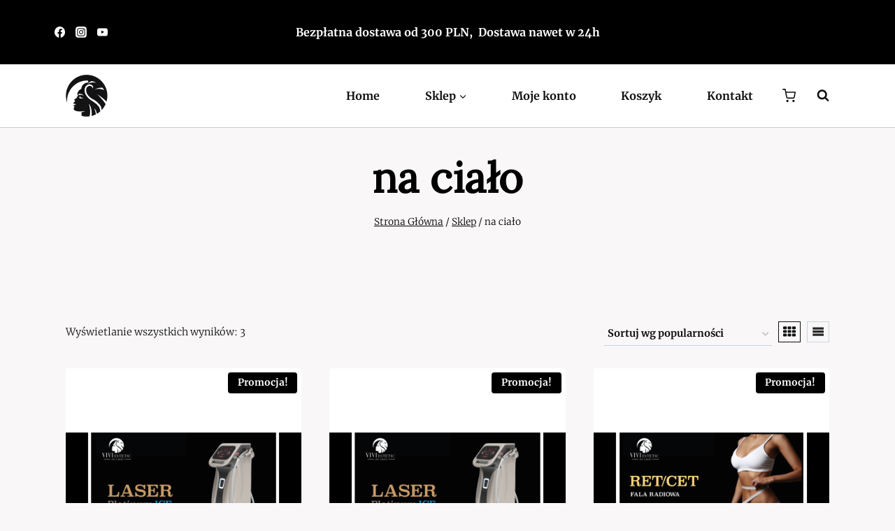

--- FILE ---
content_type: text/css; charset=utf-8
request_url: https://sklep-viviestetic.eu/wp-content/uploads/elementor/css/post-1298.css?ver=1763063282
body_size: 949
content:
.elementor-1298 .elementor-element.elementor-element-81ea408:not(.elementor-motion-effects-element-type-background), .elementor-1298 .elementor-element.elementor-element-81ea408 > .elementor-motion-effects-container > .elementor-motion-effects-layer{background-color:#030303;}.elementor-1298 .elementor-element.elementor-element-81ea408{transition:background 0.3s, border 0.3s, border-radius 0.3s, box-shadow 0.3s;padding:0px 0px 0px 0px;}.elementor-1298 .elementor-element.elementor-element-81ea408 > .elementor-background-overlay{transition:background 0.3s, border-radius 0.3s, opacity 0.3s;}.elementor-1298 .elementor-element.elementor-element-f569c8b{color:#FFFCFC;}.elementor-1298 .elementor-element.elementor-element-e99b08e{--spacer-size:142px;}.elementor-1298 .elementor-element.elementor-element-3f6471b{font-size:17px;font-weight:500;color:#D7B46A;}.elementor-1298 .elementor-element.elementor-element-63eba88 .elementor-icon-list-items:not(.elementor-inline-items) .elementor-icon-list-item:not(:last-child){padding-block-end:calc(13px/2);}.elementor-1298 .elementor-element.elementor-element-63eba88 .elementor-icon-list-items:not(.elementor-inline-items) .elementor-icon-list-item:not(:first-child){margin-block-start:calc(13px/2);}.elementor-1298 .elementor-element.elementor-element-63eba88 .elementor-icon-list-items.elementor-inline-items .elementor-icon-list-item{margin-inline:calc(13px/2);}.elementor-1298 .elementor-element.elementor-element-63eba88 .elementor-icon-list-items.elementor-inline-items{margin-inline:calc(-13px/2);}.elementor-1298 .elementor-element.elementor-element-63eba88 .elementor-icon-list-items.elementor-inline-items .elementor-icon-list-item:after{inset-inline-end:calc(-13px/2);}.elementor-1298 .elementor-element.elementor-element-63eba88 .elementor-icon-list-icon i{color:#FFFFFF;transition:color 0.3s;}.elementor-1298 .elementor-element.elementor-element-63eba88 .elementor-icon-list-icon svg{fill:#FFFFFF;transition:fill 0.3s;}.elementor-1298 .elementor-element.elementor-element-63eba88{--e-icon-list-icon-size:14px;--e-icon-list-icon-align:left;--e-icon-list-icon-margin:0 calc(var(--e-icon-list-icon-size, 1em) * 0.25) 0 0;--icon-vertical-offset:0px;}.elementor-1298 .elementor-element.elementor-element-63eba88 .elementor-icon-list-icon{padding-inline-end:14px;}.elementor-1298 .elementor-element.elementor-element-63eba88 .elementor-icon-list-item > .elementor-icon-list-text, .elementor-1298 .elementor-element.elementor-element-63eba88 .elementor-icon-list-item > a{font-family:"Verdana", Sans-serif;}.elementor-1298 .elementor-element.elementor-element-63eba88 .elementor-icon-list-text{color:#FFF8F8;transition:color 0.3s;}.elementor-1298 .elementor-element.elementor-element-4b9c479{--spacer-size:142px;}.elementor-1298 .elementor-element.elementor-element-6ae3618{font-size:17px;font-weight:500;color:#D7B46A;}.elementor-1298 .elementor-element.elementor-element-b363af8 .elementor-icon-list-items:not(.elementor-inline-items) .elementor-icon-list-item:not(:last-child){padding-block-end:calc(13px/2);}.elementor-1298 .elementor-element.elementor-element-b363af8 .elementor-icon-list-items:not(.elementor-inline-items) .elementor-icon-list-item:not(:first-child){margin-block-start:calc(13px/2);}.elementor-1298 .elementor-element.elementor-element-b363af8 .elementor-icon-list-items.elementor-inline-items .elementor-icon-list-item{margin-inline:calc(13px/2);}.elementor-1298 .elementor-element.elementor-element-b363af8 .elementor-icon-list-items.elementor-inline-items{margin-inline:calc(-13px/2);}.elementor-1298 .elementor-element.elementor-element-b363af8 .elementor-icon-list-items.elementor-inline-items .elementor-icon-list-item:after{inset-inline-end:calc(-13px/2);}.elementor-1298 .elementor-element.elementor-element-b363af8 .elementor-icon-list-icon i{color:#FFFFFF;transition:color 0.3s;}.elementor-1298 .elementor-element.elementor-element-b363af8 .elementor-icon-list-icon svg{fill:#FFFFFF;transition:fill 0.3s;}.elementor-1298 .elementor-element.elementor-element-b363af8{--e-icon-list-icon-size:14px;--e-icon-list-icon-align:left;--e-icon-list-icon-margin:0 calc(var(--e-icon-list-icon-size, 1em) * 0.25) 0 0;--icon-vertical-offset:0px;}.elementor-1298 .elementor-element.elementor-element-b363af8 .elementor-icon-list-icon{padding-inline-end:14px;}.elementor-1298 .elementor-element.elementor-element-b363af8 .elementor-icon-list-item > .elementor-icon-list-text, .elementor-1298 .elementor-element.elementor-element-b363af8 .elementor-icon-list-item > a{font-family:"Verdana", Sans-serif;}.elementor-1298 .elementor-element.elementor-element-b363af8 .elementor-icon-list-text{color:#FFF8F8;transition:color 0.3s;}.elementor-1298 .elementor-element.elementor-element-e0a3a0f{--spacer-size:78px;}.elementor-1298 .elementor-element.elementor-element-a08bce2{color:#FFF9F9;}.elementor-1298 .elementor-element.elementor-element-5aaf2de:not(.elementor-motion-effects-element-type-background), .elementor-1298 .elementor-element.elementor-element-5aaf2de > .elementor-motion-effects-container > .elementor-motion-effects-layer{background-color:#313030;}.elementor-1298 .elementor-element.elementor-element-5aaf2de{transition:background 0.3s, border 0.3s, border-radius 0.3s, box-shadow 0.3s;padding:0px 0px 0px 0px;}.elementor-1298 .elementor-element.elementor-element-5aaf2de > .elementor-background-overlay{transition:background 0.3s, border-radius 0.3s, opacity 0.3s;}.elementor-1298 .elementor-element.elementor-element-8a64922{color:#FFFFFF;}.elementor-1298 .elementor-element.elementor-element-303a0ef{color:#FFFFFF;}.elementor-1298 .elementor-element.elementor-element-2988014{color:#FFFFFF;}.elementor-1298 .elementor-element.elementor-element-6db17e0{color:#FFFFFF;}.elementor-1298 .elementor-element.elementor-element-f3f7b16:not(.elementor-motion-effects-element-type-background), .elementor-1298 .elementor-element.elementor-element-f3f7b16 > .elementor-motion-effects-container > .elementor-motion-effects-layer{background-color:#000000;}.elementor-1298 .elementor-element.elementor-element-f3f7b16{transition:background 0.3s, border 0.3s, border-radius 0.3s, box-shadow 0.3s;padding:0px 0px 0px 0px;}.elementor-1298 .elementor-element.elementor-element-f3f7b16 > .elementor-background-overlay{transition:background 0.3s, border-radius 0.3s, opacity 0.3s;}.elementor-1298 .elementor-element.elementor-element-46e2e14{color:#FFFFFF;}.elementor-1298 .elementor-element.elementor-element-ffed1c5{color:#FFFFFF;}@media(min-width:768px){.elementor-1298 .elementor-element.elementor-element-a38bed0{width:15.875%;}.elementor-1298 .elementor-element.elementor-element-f41b5d1{width:19.422%;}.elementor-1298 .elementor-element.elementor-element-bddb15c{width:24.21%;}.elementor-1298 .elementor-element.elementor-element-d80669f{width:5.825%;}.elementor-1298 .elementor-element.elementor-element-0b927fd{width:10.439%;}.elementor-1298 .elementor-element.elementor-element-ea40d9e{width:44.893%;}.elementor-1298 .elementor-element.elementor-element-6665a03{width:2.776%;}.elementor-1298 .elementor-element.elementor-element-56f08b9{width:21.835%;}}@media(max-width:1024px){.elementor-1298 .elementor-element.elementor-element-63eba88 .elementor-icon-list-item > .elementor-icon-list-text, .elementor-1298 .elementor-element.elementor-element-63eba88 .elementor-icon-list-item > a{font-size:14px;}.elementor-1298 .elementor-element.elementor-element-b363af8 .elementor-icon-list-item > .elementor-icon-list-text, .elementor-1298 .elementor-element.elementor-element-b363af8 .elementor-icon-list-item > a{font-size:14px;}}@media(max-width:767px){.elementor-1298 .elementor-element.elementor-element-e99b08e{--spacer-size:40px;}.elementor-1298 .elementor-element.elementor-element-4b9c479{--spacer-size:40px;}.elementor-1298 .elementor-element.elementor-element-e0a3a0f{--spacer-size:40px;}}